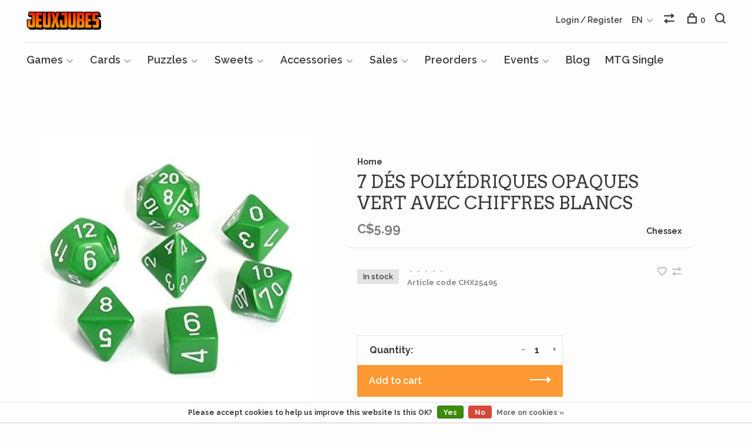

--- FILE ---
content_type: text/html;charset=utf-8
request_url: https://www.jeuxjubes.com/en/7-des-polyedriques-opaques-vert.html
body_size: 10460
content:
<!DOCTYPE html>
<html lang="en">
  <head>
    
        
    <meta charset="utf-8"/>
<!-- [START] 'blocks/head.rain' -->
<!--

  (c) 2008-2026 Lightspeed Netherlands B.V.
  http://www.lightspeedhq.com
  Generated: 18-01-2026 @ 08:12:55

-->
<link rel="canonical" href="https://www.jeuxjubes.com/en/7-des-polyedriques-opaques-vert.html"/>
<link rel="alternate" href="https://www.jeuxjubes.com/en/index.rss" type="application/rss+xml" title="New products"/>
<link href="https://cdn.shoplightspeed.com/assets/cookielaw.css?2025-02-20" rel="stylesheet" type="text/css"/>
<meta name="robots" content="noodp,noydir"/>
<meta name="google-site-verification" content="Jeuxjubes - Jeux de société de cartes et de miniatures"/>
<meta property="og:url" content="https://www.jeuxjubes.com/en/7-des-polyedriques-opaques-vert.html?source=facebook"/>
<meta property="og:site_name" content="Jeuxjubes"/>
<meta property="og:title" content="7 dés polyédriques opaques vert avec chiffres blancs"/>
<meta property="og:description" content="Jeuxjubes is a boardgame store mixed with a candy bar. We have all kinds of games and tons of gummies."/>
<meta property="og:image" content="https://cdn.shoplightspeed.com/shops/625017/files/52193761/chessex-7-des-polyedriques-opaques-vert-avec-chiff.jpg"/>
<script src="https://www.powr.io/powr.js?external-type=lightspeed"></script>
<!--[if lt IE 9]>
<script src="https://cdn.shoplightspeed.com/assets/html5shiv.js?2025-02-20"></script>
<![endif]-->
<!-- [END] 'blocks/head.rain' -->
        
        
        
          <meta property="product:brand" content="Chessex">      <meta property="product:availability" content="in stock">      <meta property="product:condition" content="new">
      <meta property="product:price:amount" content="5.99">
      <meta property="product:price:currency" content="CAD">
              
    <title>7 dés polyédriques opaques vert avec chiffres blancs - Jeuxjubes</title>
    <meta name="description" content="Jeuxjubes is a boardgame store mixed with a candy bar. We have all kinds of games and tons of gummies." />
    <meta name="keywords" content="Chessex, 7, dés, polyédriques, opaques, vert, avec, chiffres, blancs, boardgames, candy, gummies, games, cards, playing, magic, pokemon, mtg, tcg, star wars, ste-therese, rosemere, laurentides, pokemon cards, tcg player, gamesworkshop, gamesworksho" />
    <meta http-equiv="X-UA-Compatible" content="ie=edge">
    <meta name="viewport" content="width=device-width, initial-scale=1.0">
    <meta name="apple-mobile-web-app-capable" content="yes">
    <meta name="apple-mobile-web-app-status-bar-style" content="black">
    <meta name="viewport" content="width=device-width, initial-scale=1, maximum-scale=1, user-scalable=0"/>

    <link rel="shortcut icon" href="https://cdn.shoplightspeed.com/shops/625017/themes/6715/v/427816/assets/favicon.ico?20220117184927" type="image/x-icon" />
    
      	<link rel="preconnect" href="https://fonts.googleapis.com">
		<link rel="preconnect" href="https://fonts.gstatic.com" crossorigin>
  	    <link href='//fonts.googleapis.com/css?family=Raleway:400,400i,300,500,600,700,700i,800,900|Arvo:400,400i,300,500,600,700,700i,800,900' rel='stylesheet' type='text/css'>
    
    <link rel="stylesheet" href="https://cdn.shoplightspeed.com/assets/gui-2-0.css?2025-02-20" />
    <link rel="stylesheet" href="https://cdn.shoplightspeed.com/assets/gui-responsive-2-0.css?2025-02-20" /> 
    <link rel="stylesheet" href="https://cdn.shoplightspeed.com/shops/625017/themes/6715/assets/style.css?2026011619143520201219173038">
    <link rel="stylesheet" href="https://cdn.shoplightspeed.com/shops/625017/themes/6715/assets/settings.css?2026011619143520201219173038" />
    <link rel="stylesheet" href="https://cdn.shoplightspeed.com/shops/625017/themes/6715/assets/custom.css?2026011619143520201219173038" />
    
    <script src="//ajax.googleapis.com/ajax/libs/jquery/3.0.0/jquery.min.js"></script>
    <script>
      	if( !window.jQuery ) document.write('<script src="https://cdn.shoplightspeed.com/shops/625017/themes/6715/assets/jquery-3.0.0.min.js?2026011619143520201219173038"><\/script>');
    </script>
    <script src="//cdn.jsdelivr.net/npm/js-cookie@2/src/js.cookie.min.js"></script>
    
    <script src="https://cdn.shoplightspeed.com/assets/gui.js?2025-02-20"></script>
    <script src="https://cdn.shoplightspeed.com/assets/gui-responsive-2-0.js?2025-02-20"></script>
    <script src="https://cdn.shoplightspeed.com/shops/625017/themes/6715/assets/scripts-min.js?2026011619143520201219173038"></script>
    
        
         
  </head>
  <body class="page-7-d%C3%A9s-poly%C3%A9driques-opaques-vert-avec-chiffres-blancs">
    
        
    <div class="page-content">
      
                                      	      	              	      	      	            
      <script>
      var product_image_size = '660x660x2',
          product_image_thumb = '132x132x2',
          product_in_stock_label = 'In stock',
          product_backorder_label = 'On backorder',
      		product_out_of_stock_label = 'Out of stock',
          product_multiple_variant_label = 'View all product options',
          show_variant_picker = 1,
          display_variants_on_product_card = 1,
          display_variant_picker_on = 'all',
          show_newsletter_promo_popup = 0,
          newsletter_promo_delay = '10000',
          newsletter_promo_hide_until = '7',
      		currency_format = 'C$',
          number_format = '0,0.00',
      		shop_url = 'https://www.jeuxjubes.com/en/',
          shop_id = '625017',
        	readmore = 'Read more',
          search_url = "https://www.jeuxjubes.com/en/search/",
          search_empty = 'No products found',
                    view_all_results = 'View all results';
    	</script>
			
      

<div class="mobile-nav-overlay"></div>

<header class="site-header site-header-md mega-menu-header menu-bottom-layout">
  
    
  <a href="https://www.jeuxjubes.com/en/" class="logo logo-md ">
          <img src="https://cdn.shoplightspeed.com/shops/625017/themes/6715/v/426077/assets/logo.png?20220117184708" alt="Jeuxjubes" class="logo-image">
    	      <img src="https://cdn.shoplightspeed.com/shops/625017/themes/6715/assets/logo-white.png?2026011619143520201219173038" alt="Jeuxjubes" class="logo-image logo-image-white">
          </a>

  <nav class="main-nav nav-style">
    <ul>
      
                  	
      	                <li class="menu-item-category-3750180 has-child">
          <a href="https://www.jeuxjubes.com/en/games/">Games</a>
          <button class="mobile-menu-subopen"><span class="nc-icon-mini arrows-3_small-down"></span></button>                    <ul class="">
                          <li class="subsubitem has-child">
                <a class="underline-hover" href="https://www.jeuxjubes.com/en/games/boardgames/" title="Boardgames">Boardgames</a>
                <button class="mobile-menu-subopen"><span class="nc-icon-mini arrows-3_small-down"></span></button>                                <ul class="">
                                      <li class="subsubitem">
                      <a class="underline-hover" href="https://www.jeuxjubes.com/en/games/boardgames/family-games/" title="Family games">Family games</a>
                    </li>
                                      <li class="subsubitem">
                      <a class="underline-hover" href="https://www.jeuxjubes.com/en/games/boardgames/strategy-games/" title="Strategy games">Strategy games</a>
                    </li>
                                      <li class="subsubitem">
                      <a class="underline-hover" href="https://www.jeuxjubes.com/en/games/boardgames/advanced-games/" title="Advanced Games">Advanced Games</a>
                    </li>
                                      <li class="subsubitem">
                      <a class="underline-hover" href="https://www.jeuxjubes.com/en/games/boardgames/party-games/" title="Party games">Party games</a>
                    </li>
                                      <li class="subsubitem">
                      <a class="underline-hover" href="https://www.jeuxjubes.com/en/games/boardgames/traditional-games/" title="Traditional games">Traditional games</a>
                    </li>
                                      <li class="subsubitem">
                      <a class="underline-hover" href="https://www.jeuxjubes.com/en/games/boardgames/outdoor-games/" title="Outdoor games">Outdoor games</a>
                    </li>
                                  </ul>
                              </li>
                          <li class="subsubitem has-child">
                <a class="underline-hover" href="https://www.jeuxjubes.com/en/games/miniatures/" title="Miniatures">Miniatures</a>
                <button class="mobile-menu-subopen"><span class="nc-icon-mini arrows-3_small-down"></span></button>                                <ul class="">
                                      <li class="subsubitem">
                      <a class="underline-hover" href="https://www.jeuxjubes.com/en/games/miniatures/games-workshop/" title="Games Workshop">Games Workshop</a>
                    </li>
                                      <li class="subsubitem">
                      <a class="underline-hover" href="https://www.jeuxjubes.com/en/games/miniatures/star-wars-legion/" title="Star Wars Legion">Star Wars Legion</a>
                    </li>
                                      <li class="subsubitem">
                      <a class="underline-hover" href="https://www.jeuxjubes.com/en/games/miniatures/star-wars-shatterpoint/" title="Star Wars Shatterpoint">Star Wars Shatterpoint</a>
                    </li>
                                      <li class="subsubitem">
                      <a class="underline-hover" href="https://www.jeuxjubes.com/en/games/miniatures/marvel-crisis-protocol/" title="Marvel Crisis Protocol">Marvel Crisis Protocol</a>
                    </li>
                                      <li class="subsubitem">
                      <a class="underline-hover" href="https://www.jeuxjubes.com/en/games/miniatures/terrain/" title="Terrain">Terrain</a>
                    </li>
                                  </ul>
                              </li>
                          <li class="subsubitem has-child">
                <a class="underline-hover" href="https://www.jeuxjubes.com/en/games/roleplaying-games/" title="Roleplaying Games">Roleplaying Games</a>
                <button class="mobile-menu-subopen"><span class="nc-icon-mini arrows-3_small-down"></span></button>                                <ul class="">
                                      <li class="subsubitem">
                      <a class="underline-hover" href="https://www.jeuxjubes.com/en/games/roleplaying-games/dungeons-dragons/" title="Dungeons &amp; Dragons">Dungeons &amp; Dragons</a>
                    </li>
                                      <li class="subsubitem">
                      <a class="underline-hover" href="https://www.jeuxjubes.com/en/games/roleplaying-games/other-rpgs/" title="Other RPGs">Other RPGs</a>
                    </li>
                                      <li class="subsubitem">
                      <a class="underline-hover" href="https://www.jeuxjubes.com/en/games/roleplaying-games/figurines/" title="Figurines">Figurines</a>
                    </li>
                                  </ul>
                              </li>
                      </ul>
                  </li>
                <li class="menu-item-category-3687157 has-child">
          <a href="https://www.jeuxjubes.com/en/cards/">Cards</a>
          <button class="mobile-menu-subopen"><span class="nc-icon-mini arrows-3_small-down"></span></button>                    <ul class="">
                          <li class="subsubitem has-child">
                <a class="underline-hover" href="https://www.jeuxjubes.com/en/cards/pokemon/" title="Pokemon">Pokemon</a>
                <button class="mobile-menu-subopen"><span class="nc-icon-mini arrows-3_small-down"></span></button>                                <ul class="">
                                      <li class="subsubitem">
                      <a class="underline-hover" href="https://www.jeuxjubes.com/en/cards/pokemon/booster-boxes/" title="Booster boxes">Booster boxes</a>
                    </li>
                                      <li class="subsubitem">
                      <a class="underline-hover" href="https://www.jeuxjubes.com/en/cards/pokemon/boosters/" title="Boosters">Boosters</a>
                    </li>
                                      <li class="subsubitem">
                      <a class="underline-hover" href="https://www.jeuxjubes.com/en/cards/pokemon/elite-trainer-box/" title="Elite trainer box">Elite trainer box</a>
                    </li>
                                      <li class="subsubitem">
                      <a class="underline-hover" href="https://www.jeuxjubes.com/en/cards/pokemon/other-sealed-products/" title="Other sealed products">Other sealed products</a>
                    </li>
                                  </ul>
                              </li>
                          <li class="subsubitem has-child">
                <a class="underline-hover" href="https://www.jeuxjubes.com/en/cards/jeu-de-cartes-a-collectionner/" title="Jeu de cartes à collectionner">Jeu de cartes à collectionner</a>
                <button class="mobile-menu-subopen"><span class="nc-icon-mini arrows-3_small-down"></span></button>                                <ul class="">
                                      <li class="subsubitem">
                      <a class="underline-hover" href="https://www.jeuxjubes.com/en/cards/jeu-de-cartes-a-collectionner/booster-boxes/" title="Booster boxes">Booster boxes</a>
                    </li>
                                      <li class="subsubitem">
                      <a class="underline-hover" href="https://www.jeuxjubes.com/en/cards/jeu-de-cartes-a-collectionner/other-sealed-products/" title="Other sealed products">Other sealed products</a>
                    </li>
                                      <li class="subsubitem">
                      <a class="underline-hover" href="https://www.jeuxjubes.com/en/cards/jeu-de-cartes-a-collectionner/boosters/" title="Boosters">Boosters</a>
                    </li>
                                      <li class="subsubitem">
                      <a class="underline-hover" href="https://www.jeuxjubes.com/en/cards/jeu-de-cartes-a-collectionner/bundles/" title="Bundles">Bundles</a>
                    </li>
                                      <li class="subsubitem">
                      <a class="underline-hover" href="https://www.jeuxjubes.com/en/cards/jeu-de-cartes-a-collectionner/secret-lairs/" title="Secret Lairs">Secret Lairs</a>
                    </li>
                                      <li class="subsubitem">
                      <a class="underline-hover" href="https://www.jeuxjubes.com/en/cards/jeu-de-cartes-a-collectionner/commander-decks/" title="Commander Decks">Commander Decks</a>
                    </li>
                                  </ul>
                              </li>
                          <li class="subsubitem">
                <a class="underline-hover" href="https://www.jeuxjubes.com/en/cards/yu-gi-oh/" title="Yu-Gi-Oh!">Yu-Gi-Oh!</a>
                                              </li>
                          <li class="subsubitem">
                <a class="underline-hover" href="https://www.jeuxjubes.com/en/cards/flesh-and-blood/" title="Flesh and Blood">Flesh and Blood</a>
                                              </li>
                          <li class="subsubitem">
                <a class="underline-hover" href="https://www.jeuxjubes.com/en/cards/metazoo/" title="Metazoo">Metazoo</a>
                                              </li>
                          <li class="subsubitem">
                <a class="underline-hover" href="https://www.jeuxjubes.com/en/cards/dragon-ball/" title="Dragon Ball">Dragon Ball</a>
                                              </li>
                          <li class="subsubitem">
                <a class="underline-hover" href="https://www.jeuxjubes.com/en/cards/star-wars-unlimited/" title="Star Wars Unlimited">Star Wars Unlimited</a>
                                              </li>
                          <li class="subsubitem">
                <a class="underline-hover" href="https://www.jeuxjubes.com/en/cards/lorcana/" title="Lorcana">Lorcana</a>
                                              </li>
                          <li class="subsubitem">
                <a class="underline-hover" href="https://www.jeuxjubes.com/en/cards/altered/" title="Altered">Altered</a>
                                              </li>
                          <li class="subsubitem">
                <a class="underline-hover" href="https://www.jeuxjubes.com/en/cards/one-piece/" title="One Piece">One Piece</a>
                                              </li>
                          <li class="subsubitem">
                <a class="underline-hover" href="https://www.jeuxjubes.com/en/cards/union-arena/" title="Union Arena">Union Arena</a>
                                              </li>
                          <li class="subsubitem">
                <a class="underline-hover" href="https://www.jeuxjubes.com/en/cards/riftbound/" title="Riftbound">Riftbound</a>
                                              </li>
                      </ul>
                  </li>
                <li class="menu-item-category-1788536 has-child">
          <a href="https://www.jeuxjubes.com/en/puzzles/">Puzzles</a>
          <button class="mobile-menu-subopen"><span class="nc-icon-mini arrows-3_small-down"></span></button>                    <ul class="">
                          <li class="subsubitem">
                <a class="underline-hover" href="https://www.jeuxjubes.com/en/puzzles/puzzles-for-children/" title="Puzzles for children">Puzzles for children</a>
                                              </li>
                          <li class="subsubitem">
                <a class="underline-hover" href="https://www.jeuxjubes.com/en/puzzles/3d-puzzles/" title="3D puzzles">3D puzzles</a>
                                              </li>
                          <li class="subsubitem">
                <a class="underline-hover" href="https://www.jeuxjubes.com/en/puzzles/puzzles-200-pieces/" title="Puzzles 200 pieces">Puzzles 200 pieces</a>
                                              </li>
                          <li class="subsubitem">
                <a class="underline-hover" href="https://www.jeuxjubes.com/en/puzzles/puzzles-300-pieces/" title="Puzzles 300 pieces">Puzzles 300 pieces</a>
                                              </li>
                          <li class="subsubitem">
                <a class="underline-hover" href="https://www.jeuxjubes.com/en/puzzles/puzzles-500-pieces/" title="Puzzles 500 pieces">Puzzles 500 pieces</a>
                                              </li>
                          <li class="subsubitem">
                <a class="underline-hover" href="https://www.jeuxjubes.com/en/puzzles/puzzles-750-pieces/" title="Puzzles 750 pieces">Puzzles 750 pieces</a>
                                              </li>
                          <li class="subsubitem">
                <a class="underline-hover" href="https://www.jeuxjubes.com/en/puzzles/puzzles-1000-pieces/" title="Puzzles 1000 pieces">Puzzles 1000 pieces</a>
                                              </li>
                          <li class="subsubitem">
                <a class="underline-hover" href="https://www.jeuxjubes.com/en/puzzles/puzzles-1500-pieces/" title="Puzzles 1500 pieces">Puzzles 1500 pieces</a>
                                              </li>
                          <li class="subsubitem">
                <a class="underline-hover" href="https://www.jeuxjubes.com/en/puzzles/casse-tetes-2000-pieces/" title="Casse-têtes 2000 pièces">Casse-têtes 2000 pièces</a>
                                              </li>
                          <li class="subsubitem">
                <a class="underline-hover" href="https://www.jeuxjubes.com/en/puzzles/puzzles-3000-pieces-and-more/" title="Puzzles 3000 pieces and more">Puzzles 3000 pieces and more</a>
                                              </li>
                          <li class="subsubitem">
                <a class="underline-hover" href="https://www.jeuxjubes.com/en/puzzles/accessories/" title="Accessories">Accessories</a>
                                              </li>
                          <li class="subsubitem">
                <a class="underline-hover" href="https://www.jeuxjubes.com/en/puzzles/casse-tetes-5000-pieces/" title="Casse-têtes 5000 pièces">Casse-têtes 5000 pièces</a>
                                              </li>
                          <li class="subsubitem">
                <a class="underline-hover" href="https://www.jeuxjubes.com/en/puzzles/casse-tetes-9000-pieces/" title="Casse-têtes 9000 pièces">Casse-têtes 9000 pièces</a>
                                              </li>
                          <li class="subsubitem">
                <a class="underline-hover" href="https://www.jeuxjubes.com/en/puzzles/casse-tetes-18000-pieces/" title="Casse-têtes 18000 pièces">Casse-têtes 18000 pièces</a>
                                              </li>
                      </ul>
                  </li>
                <li class="menu-item-category-1371426 has-child">
          <a href="https://www.jeuxjubes.com/en/sweets/">Sweets</a>
          <button class="mobile-menu-subopen"><span class="nc-icon-mini arrows-3_small-down"></span></button>                    <ul class="">
                          <li class="subsubitem">
                <a class="underline-hover" href="https://www.jeuxjubes.com/en/sweets/vrac/" title="Vrac">Vrac</a>
                                              </li>
                          <li class="subsubitem">
                <a class="underline-hover" href="https://www.jeuxjubes.com/en/sweets/scelles/" title="Scellés">Scellés</a>
                                              </li>
                      </ul>
                  </li>
                <li class="menu-item-category-1395560 has-child">
          <a href="https://www.jeuxjubes.com/en/accessories/">Accessories</a>
          <button class="mobile-menu-subopen"><span class="nc-icon-mini arrows-3_small-down"></span></button>                    <ul class="">
                          <li class="subsubitem has-child">
                <a class="underline-hover" href="https://www.jeuxjubes.com/en/accessories/card-sleeves/" title="Card sleeves">Card sleeves</a>
                <button class="mobile-menu-subopen"><span class="nc-icon-mini arrows-3_small-down"></span></button>                                <ul class="">
                                      <li class="subsubitem">
                      <a class="underline-hover" href="https://www.jeuxjubes.com/en/accessories/card-sleeves/gamegenic/" title="Gamegenic">Gamegenic</a>
                    </li>
                                      <li class="subsubitem">
                      <a class="underline-hover" href="https://www.jeuxjubes.com/en/accessories/card-sleeves/ultra-pro/" title="Ultra Pro">Ultra Pro</a>
                    </li>
                                      <li class="subsubitem">
                      <a class="underline-hover" href="https://www.jeuxjubes.com/en/accessories/card-sleeves/dragon-shield/" title="Dragon Shield">Dragon Shield</a>
                    </li>
                                  </ul>
                              </li>
                          <li class="subsubitem">
                <a class="underline-hover" href="https://www.jeuxjubes.com/en/accessories/card-boxes/" title="Card boxes">Card boxes</a>
                                              </li>
                          <li class="subsubitem">
                <a class="underline-hover" href="https://www.jeuxjubes.com/en/accessories/cartables/" title="Cartables">Cartables</a>
                                              </li>
                          <li class="subsubitem">
                <a class="underline-hover" href="https://www.jeuxjubes.com/en/accessories/dice/" title="Dice">Dice</a>
                                              </li>
                          <li class="subsubitem">
                <a class="underline-hover" href="https://www.jeuxjubes.com/en/accessories/playmats/" title="Playmats">Playmats</a>
                                              </li>
                          <li class="subsubitem">
                <a class="underline-hover" href="https://www.jeuxjubes.com/en/accessories/bags-wallets/" title="Bags &amp; Wallets">Bags &amp; Wallets</a>
                                              </li>
                          <li class="subsubitem has-child">
                <a class="underline-hover" href="https://www.jeuxjubes.com/en/accessories/paints-and-paint-products/" title="Paints and paint products">Paints and paint products</a>
                <button class="mobile-menu-subopen"><span class="nc-icon-mini arrows-3_small-down"></span></button>                                <ul class="">
                                      <li class="subsubitem">
                      <a class="underline-hover" href="https://www.jeuxjubes.com/en/accessories/paints-and-paint-products/army-painter/" title="Army Painter">Army Painter</a>
                    </li>
                                      <li class="subsubitem">
                      <a class="underline-hover" href="https://www.jeuxjubes.com/en/accessories/paints-and-paint-products/citadel-colour/" title="Citadel Colour">Citadel Colour</a>
                    </li>
                                  </ul>
                              </li>
                          <li class="subsubitem">
                <a class="underline-hover" href="https://www.jeuxjubes.com/en/accessories/other-accessories/" title="Other accessories">Other accessories</a>
                                              </li>
                      </ul>
                  </li>
                <li class="menu-item-category-1995406 has-child">
          <a href="https://www.jeuxjubes.com/en/sales/">Sales</a>
          <button class="mobile-menu-subopen"><span class="nc-icon-mini arrows-3_small-down"></span></button>                    <ul class="">
                          <li class="subsubitem">
                <a class="underline-hover" href="https://www.jeuxjubes.com/en/sales/boardgames/" title="Boardgames">Boardgames</a>
                                              </li>
                          <li class="subsubitem">
                <a class="underline-hover" href="https://www.jeuxjubes.com/en/sales/games-workshop/" title="Games Workshop">Games Workshop</a>
                                              </li>
                          <li class="subsubitem">
                <a class="underline-hover" href="https://www.jeuxjubes.com/en/sales/collectible-card-games/" title="Collectible card games">Collectible card games</a>
                                              </li>
                          <li class="subsubitem">
                <a class="underline-hover" href="https://www.jeuxjubes.com/en/sales/accessories/" title="Accessories">Accessories</a>
                                              </li>
                          <li class="subsubitem">
                <a class="underline-hover" href="https://www.jeuxjubes.com/en/sales/loungefly/" title="Loungefly">Loungefly</a>
                                              </li>
                          <li class="subsubitem">
                <a class="underline-hover" href="https://www.jeuxjubes.com/en/sales/puzzles/" title="Puzzles">Puzzles</a>
                                              </li>
                      </ul>
                  </li>
                <li class="menu-item-category-3354178 has-child">
          <a href="https://www.jeuxjubes.com/en/preorders/">Preorders</a>
          <button class="mobile-menu-subopen"><span class="nc-icon-mini arrows-3_small-down"></span></button>                    <ul class="">
                          <li class="subsubitem">
                <a class="underline-hover" href="https://www.jeuxjubes.com/en/preorders/boardgames/" title="Boardgames">Boardgames</a>
                                              </li>
                          <li class="subsubitem">
                <a class="underline-hover" href="https://www.jeuxjubes.com/en/preorders/games-workshop/" title="Games Workshop">Games Workshop</a>
                                              </li>
                          <li class="subsubitem">
                <a class="underline-hover" href="https://www.jeuxjubes.com/en/preorders/cards/" title="Cards">Cards</a>
                                              </li>
                          <li class="subsubitem">
                <a class="underline-hover" href="https://www.jeuxjubes.com/en/preorders/accessories/" title="Accessories">Accessories</a>
                                              </li>
                      </ul>
                  </li>
                <li class="menu-item-category-4231676 has-child">
          <a href="https://www.jeuxjubes.com/en/events/">Events</a>
          <button class="mobile-menu-subopen"><span class="nc-icon-mini arrows-3_small-down"></span></button>                    <ul class="">
                          <li class="subsubitem">
                <a class="underline-hover" href="https://www.jeuxjubes.com/en/events/games-workshop-tuesday/" title="Games Workshop (Tuesday)">Games Workshop (Tuesday)</a>
                                              </li>
                          <li class="subsubitem">
                <a class="underline-hover" href="https://www.jeuxjubes.com/en/events/thursday-games/" title="Thursday games">Thursday games</a>
                                              </li>
                          <li class="subsubitem">
                <a class="underline-hover" href="https://www.jeuxjubes.com/en/events/tournaments-and-others/" title="Tournaments and Others">Tournaments and Others</a>
                                              </li>
                          <li class="subsubitem">
                <a class="underline-hover" href="https://www.jeuxjubes.com/en/events/commander-nights/" title="Commander Nights">Commander Nights</a>
                                              </li>
                      </ul>
                  </li>
                      
                        
      	        <li class="">
          <a href="https://www.jeuxjubes.com/fc/blogs/blogue/" title="Blog">
            Blog
          </a>
        </li>
                <li class="">
          <a href="https://www.mtgjeuxjubes.com" title="MTG Single" target="_blank">
            MTG Single
          </a>
        </li>
              
                                                      
      
      <li class="menu-item-mobile-only m-t-30">
                <a href="#" title="Account" data-featherlight="#loginModal">Login / Register</a>
              </li>
      
            
                
<li class="menu-item-mobile-only menu-item-mobile-inline has-child all-caps">
  <a href="#">EN</a>
  <ul>
        <li><a href="https://www.jeuxjubes.com/en/go/product/55162326">EN</a></li>
        <li><a href="https://www.jeuxjubes.com/fc/go/product/55162326">FR</a></li>
      </ul>
</li>
      
    </ul>
  </nav>

  <nav class="secondary-nav nav-style">
    <div class="search-header secondary-style">
      <form action="https://www.jeuxjubes.com/en/search/" method="get" id="searchForm" class="ajax-enabled">
        <input type="text" name="q" autocomplete="off" value="" placeholder="Search for product">
        <a href="#" class="search-close">Close</a>
        <div class="search-results"></div>
      </form>
    </div>
    
    <ul>
      <li class="menu-item-desktop-only menu-item-account">
                <a href="#" title="Account" data-featherlight="#loginModal">Login / Register</a>
              </li>
      
            
                
<li class="menu-item-desktop-only has-child all-caps">
  <a href="#">EN</a>
  <ul>
        <li><a href="https://www.jeuxjubes.com/en/go/product/55162326">EN</a></li>
        <li><a href="https://www.jeuxjubes.com/fc/go/product/55162326">FR</a></li>
      </ul>
</li>
      
            
            <li class="hidden-xs">
        <a href="https://www.jeuxjubes.com/en/compare/" title="Compare"><span class="nc-icon-mini arrows-1_direction-56"></span></a>
      </li>
            
      <li>
        <a href="#" title="Cart" class="cart-trigger"><span class="nc-icon-mini shopping_bag-20"></span>0</a>
      </li>

      <li class="search-trigger-item">
        <a href="#" title="Search" class="search-trigger"><span class="nc-icon-mini ui-1_zoom"></span></a>
      </li>
    </ul>

    
    <a class="burger">
      <span></span>
    </a>
    
  </nav>
</header>      <div itemscope itemtype="http://schema.org/BreadcrumbList">
	<div itemprop="itemListElement" itemscope itemtype="http://schema.org/ListItem">
    <a itemprop="item" href="https://www.jeuxjubes.com/en/"><span itemprop="name" content="Home"></span></a>
    <meta itemprop="position" content="1" />
  </div>
    	<div itemprop="itemListElement" itemscope itemtype="http://schema.org/ListItem">
      <a itemprop="item" href="https://www.jeuxjubes.com/en/7-des-polyedriques-opaques-vert.html"><span itemprop="name" content="7 dés polyédriques opaques vert avec chiffres blancs"></span></a>
      <meta itemprop="position" content="2" />
    </div>
  </div>

<div itemscope itemtype="https://schema.org/Product">
  <meta itemprop="name" content="Chessex 7 dés polyédriques opaques vert avec chiffres blancs">
  <meta itemprop="brand" content="Chessex" />    <meta itemprop="image" content="https://cdn.shoplightspeed.com/shops/625017/files/52193761/300x250x2/chessex-7-des-polyedriques-opaques-vert-avec-chiff.jpg" />  
  <meta itemprop="gtin13" content="601982021269" />  <meta itemprop="mpn" content="CHX25405" />    <div itemprop="offers" itemscope itemtype="https://schema.org/Offer">
    <meta itemprop="priceCurrency" content="CAD">
    <meta itemprop="price" content="5.99" />
    <meta itemprop="itemCondition" itemtype="https://schema.org/OfferItemCondition" content="https://schema.org/NewCondition"/>
   	    <meta itemprop="availability" content="https://schema.org/InStock"/>
    <meta itemprop="inventoryLevel" content="1" />
        <meta itemprop="url" content="https://www.jeuxjubes.com/en/7-des-polyedriques-opaques-vert.html" />  </div>
    </div>
      <div class="cart-sidebar-container">
  <div class="cart-sidebar">
    <button class="cart-sidebar-close" aria-label="Close">✕</button>
    <div class="cart-sidebar-title">
      <h5>Cart</h5>
      <p><span class="item-qty"></span> items</p>
    </div>
    
    <div class="cart-sidebar-body">
        
      <div class="no-cart-products">No products found...</div>
      
    </div>
    
      </div>
</div>      <!-- Login Modal -->
<div class="modal-lighbox login-modal" id="loginModal">
  <div class="row">
    <div class="col-sm-6 m-b-30 login-row p-r-30 sm-p-r-15">
      <h4>Login</h4>
      <p>Log in if you have an account</p>
      <form action="https://www.jeuxjubes.com/en/account/loginPost/?return=https%3A%2F%2Fwww.jeuxjubes.com%2Fen%2F7-des-polyedriques-opaques-vert.html" method="post" class="secondary-style">
        <input type="hidden" name="key" value="902c978c7355c921cd46377a2f6d2e24" />
        <div class="form-row">
          <input type="text" name="email" autocomplete="on" placeholder="Email address" class="required" />
        </div>
        <div class="form-row">
          <input type="password" name="password" autocomplete="on" placeholder="Password" class="required" />
        </div>
        <div class="">
          <a class="button button-arrow button-solid button-block popup-validation m-b-15" href="javascript:;" title="Login">Login</a>
                  </div>
      </form>
    </div>
    <div class="col-sm-6 m-b-30 p-l-30 sm-p-l-15">
      <h4>Register</h4>
      <p class="register-subtitle">By creating an account with our store, you will be able to move through the checkout process faster, store multiple addresses, view and track your orders in your account, and more.</p>
      <a class="button button-arrow" href="https://www.jeuxjubes.com/en/account/register/" title="Create an account">Create an account</a>
    </div>
  </div>
  <div class="text-center forgot-password">
    <a class="forgot-pw" href="https://www.jeuxjubes.com/en/account/password/">Forgot your password?</a>
  </div>
</div>      
      <main class="main-content">
                  		
<div class="container">
  <!-- Single product into -->
  <div class="product-intro" data-brand="Chessex">
    <div class="row">
      <div class="col-md-5 stick-it-in">
        <div class="product-media">
          
          <div class="product-images product-images-single">
                        <div class="product-image">
              <a href="https://cdn.shoplightspeed.com/shops/625017/files/52193761/image.jpg" data-caption="">
                <img src="https://cdn.shoplightspeed.com/shops/625017/files/52193761/768x768x2/chessex-7-des-polyedriques-opaques-vert-avec-chiff.jpg" data-thumb="https://cdn.shoplightspeed.com/shops/625017/files/52193761/132x132x2/image.jpg" height="768" width="768" alt="Chessex 7 dés polyédriques opaques vert avec chiffres blancs">
              </a>
            </div>
                      </div>
          
        </div>
      </div>
      <div class="col-md-7">
        <div class="product-content single-product-content" data-url="https://www.jeuxjubes.com/en/7-des-polyedriques-opaques-vert.html">
          
                    <!-- Breadcrumbs -->
          <div class="breadcrumbs">
            <a href="https://www.jeuxjubes.com/en/" title="Home">Home</a>
                                              </div>  
                    
          <h1 class="h3 m-b-10">7 dés polyédriques opaques vert avec chiffres blancs</h1>
          
          <div class="row product-meta">
            <div class="col-md-6">
              <div class="price">      
                  
                <span class="new-price"><span class="price-update" data-price="5.99">C$5.99</span></span>

                                
                 
              </div>
            </div>
            <div class="col-md-6 text-right p-t-10">
                              <div class="brand-name"><a href="https://www.jeuxjubes.com/en/brands/chessex/">Chessex</a></div>
                          </div>
          </div>
          
          <div class="row m-b-20">
            <div class="col-xs-8">

                            <div class="stock">
                                <div> In stock</div>
                              </div>
              
                            <div class="ratings">
                  
                  <div class="product-stars"><div class="stars"><i class="hint-text">•</i><i class="hint-text">•</i><i class="hint-text">•</i><i class="hint-text">•</i><i class="hint-text">•</i></div></div>
                                                      <div class="align-bottom text-right">
                    <div class="product-code"><span class="title">Article code</span> CHX25405</div>
                  </div>
                  
              </div>
                            
              
            </div>
            <div class="col-xs-4 text-right">
              
                            <a href="#" data-featherlight="#loginModal" title="Add to wishlist" class="favourites m-r-5" id="addtowishlist">
                <i class="nc-icon-mini health_heartbeat-16"></i>
              </a>
                            
                            
                            <a href="https://www.jeuxjubes.com/en/compare/add/91018599/" class="compare" title="Add to comparison">
                <i class="nc-icon-mini arrows-1_direction-56"></i>
              </a>
                            
            </div>
          </div>

          <div class="product-description m-b-80 sm-m-b-60"></div>
          
                    
                    
          
          <form action="https://www.jeuxjubes.com/en/cart/add/91018599/" id="product_configure_form" method="post" class="product_configure_form" data-cart-bulk-url="https://www.jeuxjubes.com/en/cart/addBulk/">
            <div class="product_configure_form_wrapper">
              
                                          	                            
                                          
                            
                      
                            
                        
                          
                            <div class="input-wrap quantity-selector"><label>Quantity:</label><input type="text" name="quantity" value="1" /><div class="change"><a href="javascript:;" onclick="changeQuantity('add', $(this));" class="up">+</a><a href="javascript:;" onclick="changeQuantity('remove', $(this));" class="down">-</a></div></div><a href="javascript:;" class="button button-block button-arrow button-solid add-to-cart-trigger" title="Add to cart" id="addtocart">Add to cart</a>                          </div>
            
                        
                        
          </form>
            
                  </div>
      </div>
    </div>
  </div>
  
  
    
    
    <!-- Selling points -->
  <div class="selling-points single-product-selling-points">
        <div class="selling-item"><a><span class="nc-icon-mini location-e_pin"></span>Cueillette en magasin gratuite</a></div>
            <div class="selling-item"><a><span class="nc-icon-mini objects_spaceship"></span>Livraison gratuite sur toute commande de plus de 75$ avant taxes, au Québec seulement</a></div>
            <div class="selling-item"><a> <span class="nc-icon-mini business_currency-dollar"></span>Accumulez des points</a></div>
          </div>
    
  <!-- Product share -->
  <div class="share m-b-50 pull-right">
    <span class="share-label">Share this product:</span>
    <ul><li><a href="https://www.facebook.com/sharer/sharer.php?u=https://www.jeuxjubes.com/en/7-des-polyedriques-opaques-vert.html" class="social facebook" target="_blank">Facebook</a></li><li><a href="https://twitter.com/home?status=7 dés polyédriques opaques vert avec chiffres blancs%20-%207-des-polyedriques-opaques-vert.html" class="social twitter" target="_blank">Twitter</a></li><li><a href="https://pinterest.com/pin/create/button/?url=https://www.jeuxjubes.com/en/7-des-polyedriques-opaques-vert.html&media=https://cdn.shoplightspeed.com/shops/625017/files/52193761/image.jpg&description=" class="social pinterest" target="_blank">Pinterest</a></li><li><a href="/cdn-cgi/l/email-protection#[base64]" class="social email">Email</a></li></ul>  </div>
  
  
    <!-- Single product details -->
  <div class="single-product-details">
    
    <!-- Navigation tabs -->
    <ul class="tabs-nav single-product-details-nav">
                  <li class="active"><a href="#product-review">Reviews</a></li>
          </ul>

    
        <!-- Single product reviews tab -->
    <div class="tabs-element single-product-details-tab active" id="product-review">
			
      
      <div class="row">
        <div class="col-md-3">
          
          <h5 class="title">0 review</h5>

        </div>
        <div class="col-md-4">
          <div class="ratings"><i class="hint-text">•</i><i class="hint-text">•</i><i class="hint-text">•</i><i class="hint-text">•</i><i class="hint-text">•</i></div>          <p class="subtitle">0 stars based on 0 reviews</p>
        </div>
        <div class="col-md-5 text-right">
          <a class="button button-arrow review-trigger" href="#">Add your review</a>
        </div>
      </div>
      
      <!-- Reviews list -->
      <div class="reviews">
              </div>

      <!-- Write Review Modal -->
      <div class="modal-lighbox" id="reviewModal">
        <h4>Add your review</h4>
        <p>Review 7 dés polyédriques opaques vert avec chiffres blancs</p>
        <form action="https://www.jeuxjubes.com/en/account/reviewPost/55162326/" method="post" id="submit_product_review_form">
          <input type="hidden" name="key" value="902c978c7355c921cd46377a2f6d2e24">
                    <div class="form-row">
            <input type="text" name="email" value="" placeholder="Email" class="required">
          </div>
                    <div class="form-row">
            <input type="text" name="name" value="" placeholder="Name" class="required">
          </div>
          <div class="form-row">
            <select name="score">
              <option value="1">1 Star</option>
              <option value="2">2 Stars</option>
              <option value="3">3 Stars</option>
              <option value="4">4 Stars</option>
              <option value="5" selected="selected">5 Stars</option>
            </select>
          </div>
          <div class="form-row">
            <textarea name="review" placeholder="Review" class="required"></textarea>
          </div>
          <a class="button button-arrow popup-validation" href="javascript:;">Submit</a>
        </form>
      </div>
      
            
    </div>
      </div>
    
  
      
    
</div>                </main>
			
            
<footer>
  <div class="container">
    
        <div class="footer-menu">
      <ul>
                <li>
          <a href="https://www.jeuxjubes.com/en/games/">Games</a>
                  </li>    
                <li>
          <a href="https://www.jeuxjubes.com/en/cards/">Cards</a>
                  </li>    
                <li>
          <a href="https://www.jeuxjubes.com/en/puzzles/">Puzzles</a>
                  </li>    
                <li>
          <a href="https://www.jeuxjubes.com/en/sweets/">Sweets</a>
                  </li>    
                <li>
          <a href="https://www.jeuxjubes.com/en/accessories/">Accessories</a>
                  </li>    
                <li>
          <a href="https://www.jeuxjubes.com/en/sales/">Sales</a>
                  </li>    
                <li>
          <a href="https://www.jeuxjubes.com/en/preorders/">Preorders</a>
                  </li>    
                <li>
          <a href="https://www.jeuxjubes.com/en/events/">Events</a>
                  </li>    
              </ul>
    </div>
    
        <div class="footer-menu">
      <ul>
                <li><a href="https://www.jeuxjubes.com/en/service/">Contact us</a></li>
                <li><a href="https://www.jeuxjubes.com/en/service/programme-recompenses/">Loyalty </a></li>
                <li><a href="https://www.jeuxjubes.com/en/service/politique-de-precommande/">Pre-order Policy</a></li>
                <li><a href="https://www.jeuxjubes.com/en/service/general-terms-conditions/">General terms &amp; conditions</a></li>
                <li><a href="https://www.jeuxjubes.com/en/service/about/">About us</a></li>
                      </ul>
    </div>
        
    

        <div class="footer-content">
      <p>Sign up for our newsletter and get the latest updates, news and product offers via email</p>
            <!-- Begin MailChimp Signup Form -->
      <div id="mc_embed_signup">
        <form action=" https://jeuxjubes.us21.list-manage.com/subscribe/post?u=c0913d3f5752bec8ac0a066dc&amp;id=52f47705da&amp;f_id=0024d6e6f0" method="post" id="mc-embedded-subscribe-form-footer" name="mc-embedded-subscribe-form" class="validate newsletter-footer-form secondary-style mc-voila-subscribe-form" target="_blank" novalidate>
					<div class="form-row">
            <div class="mc-field-group input-group">
              <input type="email" value="" name="EMAIL" class="required email" id="mce-EMAIL" placeholder="Your email address">
              <a href="javascript:;" onclick="$(this).parents('form').find('#mc-embedded-subscribe-footer').click(); return false;" title="Subscribe" class="button button-arrow"></a>
            </div>
            <div id="mce-responses" class="m-t-10" style="font-size: 12px;">
              <div class="response" id="mce-error-response" style="display:none"></div>
              <div class="response" id="mce-success-response" style="display:none"></div>
            </div>
          </div>
          <!-- real people should not fill this in and expect good things - do not remove this or risk form bot signups-->
          <div style="position: absolute; left: -5000px;" aria-hidden="true">
            <input type="text" name="b_28f605f4e073ca8131dc5c454_dc64be243e" tabindex="-1" value="">
          </div>
          <input type="submit" value="Subscribe" name="subscribe" id="mc-embedded-subscribe-footer" class="button" style="display: none !important;">

        </form>
      </div>
      <!--End mc_embed_signup-->
          </div>
    
        <div class="footer-content footer-content-description">
      
            <div class="footer-contact-details">
        
                        <div>
          <a href="/cdn-cgi/l/email-protection#b9d0d7dfd6f9d3dcccc1d3ccdbdcca97dad6d4">
            <span class="hint-text">Email: </span><span class="bold"><span class="__cf_email__" data-cfemail="2b42454d446b414e5e53415e494e5805484446">[email&#160;protected]</span></span>
          </a>
        </div> 
              </div>
            
      
            <div class="footer-menu footer-menu-social">
        <ul>
          <li><a href="https://www.facebook.com/jeuxjubes" target="_blank" title="Facebook"><span class="nc-icon-mini social_logo-fb-simple"></span></a></li>                    <li><a href="https://www.instagram.com/jeuxjubes" target="_blank" title="Instagram Jeuxjubes"><span class="nc-icon-mini social_logo-instagram"></span></a></li>                                                          </ul>
      </div>
            
      
            
    </div>
    
    <div class="copyright m-t-50">
      © Copyright 2026 Jeuxjubes
            
            
    </div>

    <div class="payments">
            <a href="https://www.jeuxjubes.com/en/service/payment-methods/" title="Credit Card">
        <img src="https://cdn.shoplightspeed.com/assets/icon-payment-creditcard.png?2025-02-20" alt="Credit Card" />
      </a>
            <a href="https://www.jeuxjubes.com/en/service/payment-methods/" title="PayPal">
        <img src="https://cdn.shoplightspeed.com/assets/icon-payment-paypalcp.png?2025-02-20" alt="PayPal" />
      </a>
            <a href="https://www.jeuxjubes.com/en/service/payment-methods/" title="Debit or Credit Card">
        <img src="https://cdn.shoplightspeed.com/assets/icon-payment-debitcredit.png?2025-02-20" alt="Debit or Credit Card" />
      </a>
          </div>

  </div>
  
</footer>
      <!-- [START] 'blocks/body.rain' -->
<script data-cfasync="false" src="/cdn-cgi/scripts/5c5dd728/cloudflare-static/email-decode.min.js"></script><script>
(function () {
  var s = document.createElement('script');
  s.type = 'text/javascript';
  s.async = true;
  s.src = 'https://www.jeuxjubes.com/en/services/stats/pageview.js?product=55162326&hash=8cd3';
  ( document.getElementsByTagName('head')[0] || document.getElementsByTagName('body')[0] ).appendChild(s);
})();
</script>
  
<!-- Global site tag (gtag.js) - Google Analytics -->
<script async src="https://www.googletagmanager.com/gtag/js?id=G-G20FYW3K7B"></script>
<script>
    window.dataLayer = window.dataLayer || [];
    function gtag(){dataLayer.push(arguments);}

        gtag('consent', 'default', {"ad_storage":"denied","ad_user_data":"denied","ad_personalization":"denied","analytics_storage":"denied","region":["AT","BE","BG","CH","GB","HR","CY","CZ","DK","EE","FI","FR","DE","EL","HU","IE","IT","LV","LT","LU","MT","NL","PL","PT","RO","SK","SI","ES","SE","IS","LI","NO","CA-QC"]});
    
    gtag('js', new Date());
    gtag('config', 'G-G20FYW3K7B', {
        'currency': 'CAD',
                'country': 'CA'
    });

        gtag('event', 'view_item', {"items":[{"item_id":"601982021269","item_name":"7 d\u00e9s poly\u00e9driques opaques vert avec chiffres blancs","currency":"CAD","item_brand":"Chessex","item_variant":"Default","price":5.99,"quantity":1,"item_category":"Dice","item_category2":"Accessories"}],"currency":"CAD","value":5.99});
    </script>
<script>
(function () {
  var s = document.createElement('script');
  s.type = 'text/javascript';
  s.async = true;
  s.src = 'https://chimpstatic.com/mcjs-connected/js/users/c0913d3f5752bec8ac0a066dc/6464255543d9dd48a648f923e.js';
  ( document.getElementsByTagName('head')[0] || document.getElementsByTagName('body')[0] ).appendChild(s);
})();
</script>
  <div class="wsa-cookielaw">
            Please accept cookies to help us improve this website Is this OK?
      <a href="https://www.jeuxjubes.com/en/cookielaw/optIn/" class="wsa-cookielaw-button wsa-cookielaw-button-green" rel="nofollow" title="Yes">Yes</a>
      <a href="https://www.jeuxjubes.com/en/cookielaw/optOut/" class="wsa-cookielaw-button wsa-cookielaw-button-red" rel="nofollow" title="No">No</a>
      <a href="https://www.jeuxjubes.com/en/service/privacy-policy/" class="wsa-cookielaw-link" rel="nofollow" title="More on cookies">More on cookies &raquo;</a>
      </div>
<!-- [END] 'blocks/body.rain' -->
      
    </div>
    
    <script src="https://cdn.shoplightspeed.com/shops/625017/themes/6715/assets/app.js?2026011619143520201219173038"></script>
    
        <script type='text/javascript'>
      /*
       * Translated default messages for the $ validation plugin.
       */
      jQuery.extend(jQuery.validator.messages, {
        required: "This field is required.",
        remote: "Please fill this field to continue.",
        email: "Please enter a valid email address.",
        url: "Please enter a valid URL.",
        date: "Please enter a valid date.",
        dateISO: "Please enter a valid date (ISO).",
        number: "Please enter a valid number.",
        digits: "Please enter only a valid number.",
        creditcard: "Please enter a credit card number.",
        equalTo: "Please enter again the same value.",
        accept: "Please enter a value with a valid extention.",
        maxlength: $.validator.format("Please do not enter more than {0} characters."),
        minlength: $.validator.format("Please enter at least {0} characters."),
        rangelength: $.validator.format("Please enter between {0} and {1} characters."),
        range: $.validator.format("Please enter a value between {0} and {1}."),
        max: $.validator.format("Please enter a value below or equal to {0} and {1}."),
        min: $.validator.format("Please enter a value above or equal to {0} and {1}.")
      });
    </script>
        
      
<script>(function(){function c(){var b=a.contentDocument||a.contentWindow.document;if(b){var d=b.createElement('script');d.innerHTML="window.__CF$cv$params={r:'9bfca14b4ef5a8fe',t:'MTc2ODcyMzk3NS4wMDAwMDA='};var a=document.createElement('script');a.nonce='';a.src='/cdn-cgi/challenge-platform/scripts/jsd/main.js';document.getElementsByTagName('head')[0].appendChild(a);";b.getElementsByTagName('head')[0].appendChild(d)}}if(document.body){var a=document.createElement('iframe');a.height=1;a.width=1;a.style.position='absolute';a.style.top=0;a.style.left=0;a.style.border='none';a.style.visibility='hidden';document.body.appendChild(a);if('loading'!==document.readyState)c();else if(window.addEventListener)document.addEventListener('DOMContentLoaded',c);else{var e=document.onreadystatechange||function(){};document.onreadystatechange=function(b){e(b);'loading'!==document.readyState&&(document.onreadystatechange=e,c())}}}})();</script><script defer src="https://static.cloudflareinsights.com/beacon.min.js/vcd15cbe7772f49c399c6a5babf22c1241717689176015" integrity="sha512-ZpsOmlRQV6y907TI0dKBHq9Md29nnaEIPlkf84rnaERnq6zvWvPUqr2ft8M1aS28oN72PdrCzSjY4U6VaAw1EQ==" data-cf-beacon='{"rayId":"9bfca14b4ef5a8fe","version":"2025.9.1","serverTiming":{"name":{"cfExtPri":true,"cfEdge":true,"cfOrigin":true,"cfL4":true,"cfSpeedBrain":true,"cfCacheStatus":true}},"token":"8247b6569c994ee1a1084456a4403cc9","b":1}' crossorigin="anonymous"></script>
</body>
</html>

--- FILE ---
content_type: text/javascript;charset=utf-8
request_url: https://www.jeuxjubes.com/en/services/stats/pageview.js?product=55162326&hash=8cd3
body_size: -435
content:
// SEOshop 18-01-2026 08:12:56